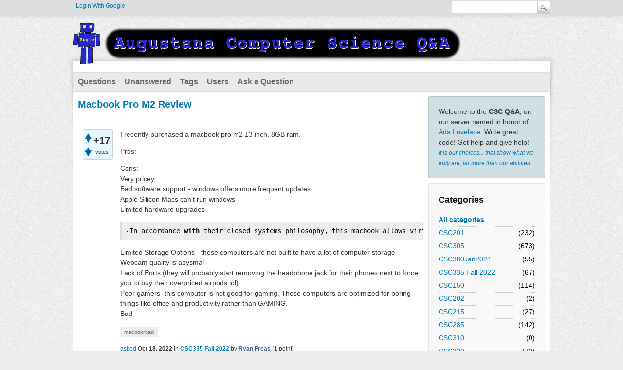

--- FILE ---
content_type: text/html; charset=utf-8
request_url: https://lovelace.augustana.edu/q2a/index.php/6404/macbook-pro-m2-review?show=6530
body_size: 7622
content:
<!DOCTYPE html>
<html lang="en" itemscope itemtype="http://schema.org/QAPage">
<!-- Powered by Question2Answer - http://www.question2answer.org/ -->
<head>
<meta charset="utf-8">
<title>Macbook Pro M2 Review - Augustana CSC Q&amp;A</title>
<meta name="description" content="I recently purchased a macbook pro m2 13 inch, 8GB ram. Pros: Cons: Very pricey Bad  ... things like office and productivity rather than GAMING. Bad">
<meta name="keywords" content="CSC335 Fall 2022,macbokrbad">
<link rel="stylesheet" href="../../qa-theme/Snow/qa-styles.css?1.8.0">
<style type="text/css"><!--
//--></style>
<link href="https://fonts.googleapis.com/css?family=Roboto" rel="stylesheet" type="text/css">
<style type="text/css"><!--
//--></style>
<style type="text/css"><!--
@import url('../../qa-plugin/q2a-open-login/css/zocial.css');
//--></style>
<link rel="canonical" href="https://lovelace.augustana.edu/q2a/index.php/6404/macbook-pro-m2-review">
<meta itemprop="name" content="Macbook Pro M2 Review">
<script>
var qa_root = '..\/..\/';
var qa_request = '6404\/macbook-pro-m2-review';
</script>
<script src="../../qa-content/jquery-3.2.1.min.js"></script>
<script src="../../qa-content/qa-global.js?1.8.0"></script>
<script type="text/javascript">
if (typeof qa_wysiwyg_editor_config == 'object')
	qa_wysiwyg_editor_config.skin='moono';
</script>
<link rel="stylesheet" type="text/css" href="../../qa-plugin/q2a-badges/badges-style.css">
<style>
</style>
<style>
.wmd-button > span { background-image: url('../../qa-plugin/q2a-markdown-editor-2.6.0/pagedown/wmd-buttons.png') }

/* Markdown editor styles */

.wmd-button-bar {
	width: 100%;
	padding: 5px 0;
}
.wmd-input {
	/* 604 */
	width: 598px;
	height: 250px;
	margin: 0 0 10px;
	padding: 2px;
	border: 1px solid #ccc;
}
.wmd-preview {
	/* 604 */
	width: 584px;
	margin: 10px 0;
	padding: 8px;
	border: 2px dashed #ccc;
}

.wmd-preview img, .entry-content img {
	max-width: 100%
}

.qa-q-view-content pre,
.qa-a-item-content pre,
.wmd-preview pre {
	overflow: auto;
	width: 100%;
	max-height: 400px;
	padding: 0;
	border-width: 1px 1px 1px 3px;
	border-style: solid;
	border-color: #ddd;
	background-color: #eee;
}
pre code {
	display: block;
	padding: 8px;
}

.wmd-button-row {
	position: relative;
	margin: 0;
	padding: 0;
	height: 20px;
}

.wmd-spacer {
	width: 1px;
	height: 20px;
	margin-left: 14px;
	position: absolute;
	background-color: Silver;
	display: inline-block;
	list-style: none;
}

.wmd-button {
	width: 20px;
	height: 20px;
	padding-left: 2px;
	padding-right: 3px;
	position: absolute;
	display: inline-block;
	list-style: none;
	cursor: pointer;
}

.wmd-button > span {
	/* note: background-image is set in plugin script */
	background-repeat: no-repeat;
	background-position: 0px 0px;
	width: 20px;
	height: 20px;
	display: inline-block;
}

.wmd-spacer1 {
	left: 50px;
}
.wmd-spacer2 {
	left: 175px;
}
.wmd-spacer3 {
	left: 300px;
}

.wmd-prompt-background {
	background-color: #000;
}
.wmd-prompt-dialog {
	border: 1px solid #999;
	background-color: #f5f5f5;
}
.wmd-prompt-dialog > div {
	font-size: 0.8em;
}
.wmd-prompt-dialog > form > input[type="text"] {
	border: 1px solid #999;
	color: black;
}
.wmd-prompt-dialog > form > input[type="button"] {
	border: 1px solid #888;
	font-size: 11px;
	font-weight: bold;
}

/* HighlightJS styles */

pre code,
pre .ruby .subst,
pre .tag .title,
pre .lisp .title,
pre .nginx .title {
	color: black;
}
pre .string,
pre .title,
pre .constant,
pre .parent,
pre .tag .value,
pre .rules .value,
pre .rules .value .number,
pre .preprocessor,
pre .ruby .symbol,
pre .ruby .symbol .string,
pre .ruby .symbol .keyword,
pre .ruby .symbol .keymethods,
pre .instancevar,
pre .aggregate,
pre .template_tag,
pre .django .variable,
pre .smalltalk .class,
pre .addition,
pre .flow,
pre .stream,
pre .bash .variable,
pre .apache .tag,
pre .apache .cbracket,
pre .tex .command,
pre .tex .special,
pre .erlang_repl .function_or_atom,
pre .markdown .header {
	color: #800;
}
pre .comment,
pre .annotation,
pre .template_comment,
pre .diff .header,
pre .chunk,
pre .markdown .blockquote {
	color: #888;
}
pre .number,
pre .date,
pre .regexp,
pre .literal,
pre .smalltalk .symbol,
pre .smalltalk .char,
pre .go .constant,
pre .change,
pre .markdown .bullet,
pre .markdown .link_url {
	color: #080;
}
pre .label,
pre .javadoc,
pre .ruby .string,
pre .decorator,
pre .filter .argument,
pre .localvars,
pre .array,
pre .attr_selector,
pre .important,
pre .pseudo,
pre .pi,
pre .doctype,
pre .deletion,
pre .envvar,
pre .shebang,
pre .apache .sqbracket,
pre .nginx .built_in,
pre .tex .formula,
pre .erlang_repl .reserved,
pre .input_number,
pre .markdown .link_label,
pre .vhdl .attribute {
	color: #88f;
}
pre .keyword,
pre .id,
pre .phpdoc,
pre .title,
pre .built_in,
pre .aggregate,
pre .css .tag,
pre .javadoctag,
pre .phpdoc,
pre .yardoctag,
pre .smalltalk .class,
pre .winutils,
pre .bash .variable,
pre .apache .tag,
pre .go .typename,
pre .tex .command,
pre .markdown .strong,
pre .request,
pre .status {
	font-weight: bold;
}
pre .markdown .emphasis {
	font-style: italic;
}
pre .nginx .built_in {
	font-weight: normal;
}
pre .coffeescript .javascript,
pre .xml .css,
pre .xml .javascript,
pre .xml .vbscript,
pre .tex .formula {
	opacity: 0.5;
}

</style>


<script src="../../qa-plugin/q2a-markdown-editor-2.6.0/pagedown/highlight.min.js"></script><script>
$(function() {
	$('.wmd-input').keypress(function() {
		window.clearTimeout(hljs.Timeout);
		hljs.Timeout = window.setTimeout(function() {
			hljs.initHighlighting.called = false;
			hljs.initHighlighting();
		}, 500);
	});
	window.setTimeout(function() {
		hljs.initHighlighting.called = false;
		hljs.initHighlighting();
	}, 500);
});
</script>
</head>
<body
class="qa-template-question qa-theme-snow qa-category-34 qa-body-js-off"
>
<script>
var b = document.getElementsByTagName('body')[0];
b.className = b.className.replace('qa-body-js-off', 'qa-body-js-on');
</script>
<div class="qam-login-bar"><div class="qam-login-group">
<div class="qa-nav-user">
<ul class="qa-nav-user-list">
<li class="qa-nav-user-item qa-nav-user-google">
<span class="qa-nav-user-nolink">  <a class="google-signin" href="../../index.php/login?login=google&amp;to=index.php/6404/macbook-pro-m2-review?show=6530">
  	  <span class="google-signin-icon"></span>
      <span class="google-signin-text">Login with Google</span>
  </a></span>
</li>
</ul>
<div class="qa-nav-user-clear">
</div>
</div>
<div class="qa-search">
<form method="get" action="../../index.php/search">
<input type="text" name="q" value="" class="qa-search-field">
<input type="submit" value="Search" class="qa-search-button">
</form>
</div>
</div></div>
<div class="qa-body-wrapper">
<div class="qa-header">
<div class="qa-logo">
<a href="../../" class="qa-logo-link" title="Augustana CSC Q&amp;A"><img src="../../augie_csc_q2a_header_dark.png" width="800" height="86" alt="Augustana CSC Q&amp;A"></a>
</div>
<div class="qa-header-clear">
</div>
</div> <!-- END qa-header -->
<div class="qa-main-shadow">
<div class="qa-main-wrapper">
<div class="qa-nav-main">
<ul class="qa-nav-main-list">
<li class="qa-nav-main-item qa-nav-main-questions">
<a href="../../index.php/questions" class="qa-nav-main-link">Questions</a>
</li>
<li class="qa-nav-main-item qa-nav-main-unanswered">
<a href="../../index.php/unanswered" class="qa-nav-main-link">Unanswered</a>
</li>
<li class="qa-nav-main-item qa-nav-main-tag">
<a href="../../index.php/tags" class="qa-nav-main-link">Tags</a>
</li>
<li class="qa-nav-main-item qa-nav-main-user">
<a href="../../index.php/users" class="qa-nav-main-link">Users</a>
</li>
<li class="qa-nav-main-item qa-nav-main-ask">
<a href="../../index.php/ask?cat=34" class="qa-nav-main-link">Ask a Question</a>
</li>
</ul>
<div class="qa-nav-main-clear">
</div>
</div>
<div class="qa-sidepanel">
<div class="qa-sidebar">
Welcome to the <b>CSC Q&amp;A</b>, on our server named in honor of <a href="https://en.wikipedia.org/wiki/Ada_Lovelace">Ada Lovelace</a>. Write great code!  Get help and give help! <br/><small><i><a href="https://en.wikiquote.org/wiki/Albus_Dumbledore">It is our choices... that show what we truly are, far more than our abilities.</a></i></small>
</div>
<div class="qa-widgets-side qa-widgets-side-high">
<div class="qa-widget-side qa-widget-side-high">
<h2>Categories</h2>
<ul class="qa-nav-cat-list qa-nav-cat-list-1">
<li class="qa-nav-cat-item qa-nav-cat-all">
<a href="../../" class="qa-nav-cat-link">All categories</a>
</li>
<li class="qa-nav-cat-item qa-nav-cat-csc201">
<a href="../../index.php/csc201" class="qa-nav-cat-link">CSC201</a>
<span class="qa-nav-cat-note">(232)</span>
</li>
<li class="qa-nav-cat-item qa-nav-cat-csc305">
<a href="../../index.php/csc305" class="qa-nav-cat-link">CSC305</a>
<span class="qa-nav-cat-note">(673)</span>
</li>
<li class="qa-nav-cat-item qa-nav-cat-csc380jan2024">
<a href="../../index.php/csc380jan2024" class="qa-nav-cat-link">CSC380Jan2024</a>
<span class="qa-nav-cat-note">(55)</span>
</li>
<li class="qa-nav-cat-item qa-nav-cat-csc335-fall-2022">
<a href="../../index.php/csc335-fall-2022" class="qa-nav-cat-link qa-nav-cat-selected">CSC335 Fall 2022</a>
<span class="qa-nav-cat-note">(67)</span>
</li>
<li class="qa-nav-cat-item qa-nav-cat-csc150">
<a href="../../index.php/csc150" class="qa-nav-cat-link" title="CSC 150 Artful Computing">CSC150</a>
<span class="qa-nav-cat-note">(114)</span>
</li>
<li class="qa-nav-cat-item qa-nav-cat-csc202">
<a href="../../index.php/csc202" class="qa-nav-cat-link">CSC202</a>
<span class="qa-nav-cat-note">(2)</span>
</li>
<li class="qa-nav-cat-item qa-nav-cat-csc215">
<a href="../../index.php/csc215" class="qa-nav-cat-link" title="Web Engineering">CSC215</a>
<span class="qa-nav-cat-note">(27)</span>
</li>
<li class="qa-nav-cat-item qa-nav-cat-csc285">
<a href="../../index.php/csc285" class="qa-nav-cat-link">CSC285</a>
<span class="qa-nav-cat-note">(142)</span>
</li>
<li class="qa-nav-cat-item qa-nav-cat-csc310">
<a href="../../index.php/csc310" class="qa-nav-cat-link" title="CSC 310: Database">CSC310</a>
<span class="qa-nav-cat-note">(0)</span>
</li>
<li class="qa-nav-cat-item qa-nav-cat-csc320">
<a href="../../index.php/csc320" class="qa-nav-cat-link" title="A.I.">CSC320</a>
<span class="qa-nav-cat-note">(72)</span>
</li>
<li class="qa-nav-cat-item qa-nav-cat-csc330">
<a href="../../index.php/csc330" class="qa-nav-cat-link">CSC330</a>
<span class="qa-nav-cat-note">(4)</span>
</li>
<li class="qa-nav-cat-item qa-nav-cat-csc335">
<a href="../../index.php/csc335" class="qa-nav-cat-link">CSC335</a>
<span class="qa-nav-cat-note">(106)</span>
</li>
<li class="qa-nav-cat-item qa-nav-cat-csc350">
<a href="../../index.php/csc350" class="qa-nav-cat-link" title="Programming Languages">CSC350</a>
<span class="qa-nav-cat-note">(19)</span>
</li>
<li class="qa-nav-cat-item qa-nav-cat-csc371">
<a href="../../index.php/csc371" class="qa-nav-cat-link">CSC371</a>
<span class="qa-nav-cat-note">(16)</span>
</li>
<li class="qa-nav-cat-item qa-nav-cat-csc490">
<a href="../../index.php/csc490" class="qa-nav-cat-link">CSC490</a>
<span class="qa-nav-cat-note">(185)</span>
</li>
<li class="qa-nav-cat-item qa-nav-cat-data360">
<a href="../../index.php/data360" class="qa-nav-cat-link">DATA360</a>
<span class="qa-nav-cat-note">(62)</span>
</li>
<li class="qa-nav-cat-item qa-nav-cat-other">
<a href="../../index.php/other" class="qa-nav-cat-link">Other</a>
<span class="qa-nav-cat-note">(5)</span>
</li>
<li class="qa-nav-cat-item qa-nav-cat-old_csc201">
<a href="../../index.php/old_csc201" class="qa-nav-cat-link">old_CSC201</a>
<span class="qa-nav-cat-note">(39)</span>
</li>
<li class="qa-nav-cat-item qa-nav-cat-csc211">
<a href="../../index.php/csc211" class="qa-nav-cat-link">old_CSC211</a>
<span class="qa-nav-cat-note">(268)</span>
</li>
<li class="qa-nav-cat-item qa-nav-cat-csc212">
<a href="../../index.php/csc212" class="qa-nav-cat-link">old_CSC212</a>
<span class="qa-nav-cat-note">(22)</span>
</li>
</ul>
<div class="qa-nav-cat-clear">
</div>
</div>
</div>
</div>
<div class="qa-main" itemscope itemtype="http://schema.org/Question">
<div class="qa-main-heading">
<h1>
<a href="../../index.php/6404/macbook-pro-m2-review">
<span itemprop="name">Macbook Pro M2 Review</span>
</a>
</h1>
</div>
<div class="qa-part-q-view">
<div class="qa-q-view" id="q6404">
<form method="post" action="../../index.php/6404/macbook-pro-m2-review?show=6530">
<div class="qa-q-view-stats">
<div class="qa-voting qa-voting-net" id="voting_6404">
<div class="qa-vote-buttons qa-vote-buttons-net">
<input title="Click to vote up" name="vote_6404_1_q6404" onclick="return qa_vote_click(this);" type="submit" value="+" class="qa-vote-first-button qa-vote-up-button"> 
<input title="Click to vote down" name="vote_6404_-1_q6404" onclick="return qa_vote_click(this);" type="submit" value="&ndash;" class="qa-vote-second-button qa-vote-down-button"> 
</div>
<div class="qa-vote-count qa-vote-count-net">
<span class="qa-netvote-count">
<span class="qa-netvote-count-data">+17</span><span class="qa-netvote-count-pad"> votes <meta itemprop="upvoteCount" content="17"></span>
</span>
</div>
<div class="qa-vote-clear">
</div>
</div>
</div>
<input name="code" type="hidden" value="0-1768874932-1b29e23235fd042c12fee31b8dd24bb076cf121d">
</form>
<div class="qa-q-view-main">
<form method="post" action="../../index.php/6404/macbook-pro-m2-review?show=6530">
<div class="qa-q-view-content qa-post-content">
<a name="6404"></a><div itemprop="text"><p>I recently purchased a macbook pro m2 13 inch, 8GB ram.</p>
<p>Pros:</p>
<p>Cons:<br>
Very pricey<br>
Bad software support - windows offers more frequent updates<br>
Apple Silicon Macs can't run windows<br>
Limited hardware upgrades</p>
<pre><code>-In accordance with their closed systems philosophy, this macbook allows virtually no user upgrades or personalization. The processor and memory are integrated on a single circuit board. They try everything in their power to stop you from getting inside the macboook.
</code></pre>
<p>Limited Storage Options - these computers are not built to have a lot of computer storage<br>
Webcam quality is abysmal<br>
Lack of Ports (they will probably start removing the headphone jack for their phones next to force you to buy their overpriced airpods lol)<br>
Poor gamers- this computer is not good for gaming. These computers are optimized for boring things like office and productivity rather than GAMING.<br>
Bad </p>
</div>
</div>
<div class="qa-q-view-tags">
<ul class="qa-q-view-tag-list">
<li class="qa-q-view-tag-item"><a href="../../index.php/tag/macbokrbad" rel="tag" class="qa-tag-link">macbokrbad</a></li>
</ul>
</div>
<span class="qa-q-view-avatar-meta">
<span class="qa-q-view-meta">
<a href="../../index.php/6404/macbook-pro-m2-review" class="qa-q-view-what">asked</a>
<span class="qa-q-view-when">
<span class="qa-q-view-when-data"><time itemprop="dateCreated" datetime="2022-10-18T18:33:50+0000" title="2022-10-18T18:33:50+0000">Oct 18, 2022</time></span>
</span>
<span class="qa-q-view-where">
<span class="qa-q-view-where-pad">in </span><span class="qa-q-view-where-data"><a href="../../index.php/csc335-fall-2022" class="qa-category-link">CSC335 Fall 2022</a></span>
</span>
<span class="qa-q-view-who">
<span class="qa-q-view-who-pad">by </span>
<span class="qa-q-view-who-data"><span itemprop="author" itemscope itemtype="http://schema.org/Person"><a href="../../index.php/user/Ryan+Freas" class="qa-user-link" itemprop="url"><span itemprop="name">Ryan Freas</span></a></span></span>
<span class="qa-q-view-who-points">
<span class="qa-q-view-who-points-pad">(</span><span class="qa-q-view-who-points-data">1</span><span class="qa-q-view-who-points-pad"> point)</span>
</span>
</span>
</span>
</span>
<div class="qa-q-view-buttons">
<input name="q_doanswer" id="q_doanswer" onclick="return qa_toggle_element('anew')" value="answer" title="Answer this question" type="submit" class="qa-form-light-button qa-form-light-button-answer">
<input name="q_docomment" onclick="return qa_toggle_element('c6404')" value="comment" title="Add a comment on this question" type="submit" class="qa-form-light-button qa-form-light-button-comment">
</div>
<input name="code" type="hidden" value="0-1768874932-2356d548bd7503a81b72c982293f6b19a56a5a70">
<input name="qa_click" type="hidden" value="">
</form>
<div class="qa-q-view-c-list" style="display:none;" id="c6404_list">
</div> <!-- END qa-c-list -->
<div class="qa-c-form" id="c6404" style="display:none;">
<h2>Please <a href="../../index.php/login?to=index.php%2F6404%2Fmacbook-pro-m2-review">log in</a> or <a href="../../index.php/register?to=index.php%2F6404%2Fmacbook-pro-m2-review">register</a> to add a comment.</h2>
</div> <!-- END qa-c-form -->
</div> <!-- END qa-q-view-main -->
<div class="qa-q-view-clear">
</div>
</div> <!-- END qa-q-view -->
</div>
<div class="qa-part-a-form">
<div class="qa-a-form" id="anew" style="display:none;">
<h2>Please <a href="../../index.php/login?to=index.php%2F6404%2Fmacbook-pro-m2-review">log in</a> or <a href="../../index.php/register?to=index.php%2F6404%2Fmacbook-pro-m2-review">register</a> to answer this question.</h2>
</div> <!-- END qa-a-form -->
</div>
<div class="qa-part-a-list">
<h2 id="a_list_title"><span itemprop="answerCount">6</span> Answers</h2>
<div class="qa-a-list" id="a_list">
<div class="qa-a-list-item " id="a6419" itemprop="suggestedAnswer" itemscope itemtype="http://schema.org/Answer">
<form method="post" action="../../index.php/6404/macbook-pro-m2-review?show=6530">
<div class="qa-voting qa-voting-net" id="voting_6419">
<div class="qa-vote-buttons qa-vote-buttons-net">
<input title="Click to vote up" name="vote_6419_1_a6419" onclick="return qa_vote_click(this);" type="submit" value="+" class="qa-vote-first-button qa-vote-up-button"> 
<input title="Click to vote down" name="vote_6419_-1_a6419" onclick="return qa_vote_click(this);" type="submit" value="&ndash;" class="qa-vote-second-button qa-vote-down-button"> 
</div>
<div class="qa-vote-count qa-vote-count-net">
<span class="qa-netvote-count">
<span class="qa-netvote-count-data">+4</span><span class="qa-netvote-count-pad"> votes <meta itemprop="upvoteCount" content="4"></span>
</span>
</div>
<div class="qa-vote-clear">
</div>
</div>
<input name="code" type="hidden" value="0-1768874932-1b29e23235fd042c12fee31b8dd24bb076cf121d">
</form>
<div class="qa-a-item-main">
<form method="post" action="../../index.php/6404/macbook-pro-m2-review?show=6530">
<div class="qa-a-selection">
</div>
<div class="qa-a-item-content qa-post-content">
<a name="6419"></a><div itemprop="text"><p><a rel="nofollow" href="https://youtube.com/watch?v=HeMIZC2rkMo&amp;feature=share&amp;si=EMSIkaIECMiOmarE6JChQQ">https://youtube.com/watch?v=HeMIZC2rkMo&amp;feature=share&amp;si=EMSIkaIECMiOmarE6JChQQ</a></p>
<p>As Marques Brownlee said it is more than a refresh.</p>
</div>
</div>
<span class="qa-a-item-avatar-meta">
<span class="qa-a-item-avatar">
<a href="../../index.php/user/Max+Sellers" class="qa-avatar-link"><img src="../../?qa=image&amp;qa_blobid=16784786130031463852&amp;qa_size=40" width="40" height="40" class="qa-avatar-image" alt=""></a>
</span>
<span class="qa-a-item-meta">
<a href="../../index.php/6404/macbook-pro-m2-review?show=6419#a6419" class="qa-a-item-what">answered</a>
<span class="qa-a-item-when">
<span class="qa-a-item-when-data"><time itemprop="dateCreated" datetime="2022-10-18T18:39:03+0000" title="2022-10-18T18:39:03+0000">Oct 18, 2022</time></span>
</span>
<span class="qa-a-item-who">
<span class="qa-a-item-who-pad">by </span>
<span class="qa-a-item-who-data"><span itemprop="author" itemscope itemtype="http://schema.org/Person"><a href="../../index.php/user/Max+Sellers" class="qa-user-link" itemprop="url"><span itemprop="name">Max Sellers</span></a></span></span>
<span class="qa-a-item-who-points">
<span class="qa-a-item-who-points-pad">(</span><span class="qa-a-item-who-points-data">1</span><span class="qa-a-item-who-points-pad"> point)</span>
</span>
</span>
</span>
</span>
<div class="qa-a-item-buttons">
<input name="a6419_dofollow" value="ask related question" title="Ask a new question relating to this answer" type="submit" class="qa-form-light-button qa-form-light-button-follow">
<input name="a6419_docomment" onclick="return qa_toggle_element('c6419')" value="comment" title="Add a comment on this answer" type="submit" class="qa-form-light-button qa-form-light-button-comment">
</div>
<input name="code" type="hidden" value="0-1768874932-ebbe60b46870b54244a3666493c8c33f459d2b4f">
<input name="qa_click" type="hidden" value="">
</form>
<div class="qa-a-item-c-list" style="display:none;" id="c6419_list">
</div> <!-- END qa-c-list -->
<div class="qa-c-form" id="c6419" style="display:none;">
<h2>Please <a href="../../index.php/login?to=index.php%2F6404%2Fmacbook-pro-m2-review">log in</a> or <a href="../../index.php/register?to=index.php%2F6404%2Fmacbook-pro-m2-review">register</a> to add a comment.</h2>
</div> <!-- END qa-c-form -->
</div> <!-- END qa-a-item-main -->
<div class="qa-a-item-clear">
</div>
</div> <!-- END qa-a-list-item -->
<div class="qa-a-list-item " id="a6471" itemprop="suggestedAnswer" itemscope itemtype="http://schema.org/Answer">
<form method="post" action="../../index.php/6404/macbook-pro-m2-review?show=6530">
<div class="qa-voting qa-voting-net" id="voting_6471">
<div class="qa-vote-buttons qa-vote-buttons-net">
<input title="Click to vote up" name="vote_6471_1_a6471" onclick="return qa_vote_click(this);" type="submit" value="+" class="qa-vote-first-button qa-vote-up-button"> 
<input title="Click to vote down" name="vote_6471_-1_a6471" onclick="return qa_vote_click(this);" type="submit" value="&ndash;" class="qa-vote-second-button qa-vote-down-button"> 
</div>
<div class="qa-vote-count qa-vote-count-net">
<span class="qa-netvote-count">
<span class="qa-netvote-count-data">+4</span><span class="qa-netvote-count-pad"> votes <meta itemprop="upvoteCount" content="4"></span>
</span>
</div>
<div class="qa-vote-clear">
</div>
</div>
<input name="code" type="hidden" value="0-1768874932-1b29e23235fd042c12fee31b8dd24bb076cf121d">
</form>
<div class="qa-a-item-main">
<form method="post" action="../../index.php/6404/macbook-pro-m2-review?show=6530">
<div class="qa-a-selection">
</div>
<div class="qa-a-item-content qa-post-content">
<a name="6471"></a><div itemprop="text"><p>Macbooks are pain.</p>
</div>
</div>
<span class="qa-a-item-avatar-meta">
<span class="qa-a-item-avatar">
<a href="../../index.php/user/Rim+Nassiri" class="qa-avatar-link"><img src="../../?qa=image&amp;qa_blobid=1095165406282483239&amp;qa_size=40" width="40" height="40" class="qa-avatar-image" alt=""></a>
</span>
<span class="qa-a-item-meta">
<a href="../../index.php/6404/macbook-pro-m2-review?show=6471#a6471" class="qa-a-item-what">answered</a>
<span class="qa-a-item-when">
<span class="qa-a-item-when-data"><time itemprop="dateCreated" datetime="2022-10-18T22:43:45+0000" title="2022-10-18T22:43:45+0000">Oct 18, 2022</time></span>
</span>
<span class="qa-a-item-who">
<span class="qa-a-item-who-pad">by </span>
<span class="qa-a-item-who-data"><span itemprop="author" itemscope itemtype="http://schema.org/Person"><a href="../../index.php/user/Rim+Nassiri" class="qa-user-link" itemprop="url"><span itemprop="name">Rim Nassiri</span></a></span></span>
<span class="qa-a-item-who-points">
<span class="qa-a-item-who-points-pad">(</span><span class="qa-a-item-who-points-data">1</span><span class="qa-a-item-who-points-pad"> point)</span>
</span>
</span>
</span>
</span>
<div class="qa-a-item-buttons">
<input name="a6471_dofollow" value="ask related question" title="Ask a new question relating to this answer" type="submit" class="qa-form-light-button qa-form-light-button-follow">
<input name="a6471_docomment" onclick="return qa_toggle_element('c6471')" value="comment" title="Add a comment on this answer" type="submit" class="qa-form-light-button qa-form-light-button-comment">
</div>
<input name="code" type="hidden" value="0-1768874932-517fb02f7de33528758189b31fff861dccb76aa3">
<input name="qa_click" type="hidden" value="">
</form>
<div class="qa-a-item-c-list" id="c6471_list">
<div class="qa-c-list-item " id="c6473" itemscope itemtype="http://schema.org/Comment">
<form method="post" action="../../index.php/6404/macbook-pro-m2-review?show=6530">
<div class="qa-voting qa-voting-net" id="voting_6473">
<div class="qa-vote-buttons qa-vote-buttons-net">
<input title="Click to vote up" name="vote_6473_1_c6473" onclick="return qa_vote_click(this);" type="submit" value="+" class="qa-vote-first-button qa-vote-up-button"> 
<input title="Click to vote down" name="vote_6473_-1_c6473" onclick="return qa_vote_click(this);" type="submit" value="&ndash;" class="qa-vote-second-button qa-vote-down-button"> 
</div>
<div class="qa-vote-count qa-vote-count-net">
<span class="qa-netvote-count">
<span class="qa-netvote-count-data">+2</span><span class="qa-netvote-count-pad"> <meta itemprop="upvoteCount" content="2"></span>
</span>
</div>
<div class="qa-vote-clear">
</div>
</div>
<input name="code" type="hidden" value="0-1768874932-1b29e23235fd042c12fee31b8dd24bb076cf121d">
</form>
<form method="post" action="../../index.php/6404/macbook-pro-m2-review?show=6530">
<div class="qa-c-item-content qa-post-content">
<a name="6473"></a><div itemprop="text"><p>You can't even use NClass to make UML diagrams if you have a MacBook smh</p>
</div>
</div>
<div class="qa-c-item-footer">
<span class="qa-c-item-avatar-meta">
<span class="qa-c-item-avatar">
<a href="../../index.php/user/Rim+Nassiri" class="qa-avatar-link"><img src="../../?qa=image&amp;qa_blobid=1095165406282483239&amp;qa_size=20" width="20" height="20" class="qa-avatar-image" alt=""></a>
</span>
<span class="qa-c-item-meta">
<a href="../../index.php/6404/macbook-pro-m2-review?show=6473#c6473" class="qa-c-item-what">commented</a>
<span class="qa-c-item-when">
<span class="qa-c-item-when-data"><time itemprop="dateCreated" datetime="2022-10-18T22:49:00+0000" title="2022-10-18T22:49:00+0000">Oct 18, 2022</time></span>
</span>
<span class="qa-c-item-who">
<span class="qa-c-item-who-pad">by </span>
<span class="qa-c-item-who-data"><span itemprop="author" itemscope itemtype="http://schema.org/Person"><a href="../../index.php/user/Rim+Nassiri" class="qa-user-link" itemprop="url"><span itemprop="name">Rim Nassiri</span></a></span></span>
<span class="qa-c-item-who-points">
<span class="qa-c-item-who-points-pad">(</span><span class="qa-c-item-who-points-data">1</span><span class="qa-c-item-who-points-pad"> point)</span>
</span>
</span>
</span>
</span>
<div class="qa-c-item-buttons">
<input name="a6471_docomment" onclick="return qa_toggle_element('c6471')" value="reply" title="Reply to this comment" type="submit" class="qa-form-light-button qa-form-light-button-comment">
</div>
</div>
<input name="code" type="hidden" value="0-1768874932-517fb02f7de33528758189b31fff861dccb76aa3">
<input name="qa_click" type="hidden" value="">
</form>
<div class="qa-c-item-clear">
</div>
</div> <!-- END qa-c-item -->
<div class="qa-c-list-item " id="c6531" itemscope itemtype="http://schema.org/Comment">
<form method="post" action="../../index.php/6404/macbook-pro-m2-review?show=6530">
<div class="qa-voting qa-voting-net" id="voting_6531">
<div class="qa-vote-buttons qa-vote-buttons-net">
<input title="Click to vote up" name="vote_6531_1_c6531" onclick="return qa_vote_click(this);" type="submit" value="+" class="qa-vote-first-button qa-vote-up-button"> 
<input title="Click to vote down" name="vote_6531_-1_c6531" onclick="return qa_vote_click(this);" type="submit" value="&ndash;" class="qa-vote-second-button qa-vote-down-button"> 
</div>
<div class="qa-vote-count qa-vote-count-net">
<span class="qa-netvote-count">
<span class="qa-netvote-count-data">+2</span><span class="qa-netvote-count-pad"> <meta itemprop="upvoteCount" content="2"></span>
</span>
</div>
<div class="qa-vote-clear">
</div>
</div>
<input name="code" type="hidden" value="0-1768874932-1b29e23235fd042c12fee31b8dd24bb076cf121d">
</form>
<form method="post" action="../../index.php/6404/macbook-pro-m2-review?show=6530">
<div class="qa-c-item-content qa-post-content">
<a name="6531"></a><div itemprop="text"><p>I spent hours trying to install NClas with Mono and I ended up using alternative UML software lol haha. It was painful</p>
</div>
</div>
<div class="qa-c-item-footer">
<span class="qa-c-item-avatar-meta">
<span class="qa-c-item-avatar">
<a href="../../index.php/user/Stephanie+Nhi+Le" class="qa-avatar-link"><img src="../../?qa=image&amp;qa_blobid=16537714285085955344&amp;qa_size=20" width="20" height="20" class="qa-avatar-image" alt=""></a>
</span>
<span class="qa-c-item-meta">
<a href="../../index.php/6404/macbook-pro-m2-review?show=6531#c6531" class="qa-c-item-what">commented</a>
<span class="qa-c-item-when">
<span class="qa-c-item-when-data"><time itemprop="dateCreated" datetime="2022-10-20T02:52:02+0000" title="2022-10-20T02:52:02+0000">Oct 20, 2022</time></span>
</span>
<span class="qa-c-item-who">
<span class="qa-c-item-who-pad">by </span>
<span class="qa-c-item-who-data"><span itemprop="author" itemscope itemtype="http://schema.org/Person"><a href="../../index.php/user/Stephanie+Nhi+Le" class="qa-user-link" itemprop="url"><span itemprop="name">Stephanie Nhi Le</span></a></span></span>
<span class="qa-c-item-who-points">
<span class="qa-c-item-who-points-pad">(</span><span class="qa-c-item-who-points-data">1</span><span class="qa-c-item-who-points-pad"> point)</span>
</span>
</span>
</span>
</span>
<div class="qa-c-item-buttons">
<input name="a6471_docomment" onclick="return qa_toggle_element('c6471')" value="reply" title="Reply to this comment" type="submit" class="qa-form-light-button qa-form-light-button-comment">
</div>
</div>
<input name="code" type="hidden" value="0-1768874932-517fb02f7de33528758189b31fff861dccb76aa3">
<input name="qa_click" type="hidden" value="">
</form>
<div class="qa-c-item-clear">
</div>
</div> <!-- END qa-c-item -->
<div class="qa-c-list-item " id="c6532" itemscope itemtype="http://schema.org/Comment">
<form method="post" action="../../index.php/6404/macbook-pro-m2-review?show=6530">
<div class="qa-voting qa-voting-net" id="voting_6532">
<div class="qa-vote-buttons qa-vote-buttons-net">
<input title="Click to vote up" name="vote_6532_1_c6532" onclick="return qa_vote_click(this);" type="submit" value="+" class="qa-vote-first-button qa-vote-up-button"> 
<input title="Click to vote down" name="vote_6532_-1_c6532" onclick="return qa_vote_click(this);" type="submit" value="&ndash;" class="qa-vote-second-button qa-vote-down-button"> 
</div>
<div class="qa-vote-count qa-vote-count-net">
<span class="qa-netvote-count">
<span class="qa-netvote-count-data">+2</span><span class="qa-netvote-count-pad"> <meta itemprop="upvoteCount" content="2"></span>
</span>
</div>
<div class="qa-vote-clear">
</div>
</div>
<input name="code" type="hidden" value="0-1768874932-1b29e23235fd042c12fee31b8dd24bb076cf121d">
</form>
<form method="post" action="../../index.php/6404/macbook-pro-m2-review?show=6530">
<div class="qa-c-item-content qa-post-content">
<a name="6532"></a><div itemprop="text"><p>Use StarUML instead, qualified recommendation from @Paul </p>
</div>
</div>
<div class="qa-c-item-footer">
<span class="qa-c-item-avatar-meta">
<span class="qa-c-item-avatar">
<a href="../../index.php/user/Stephanie+Nhi+Le" class="qa-avatar-link"><img src="../../?qa=image&amp;qa_blobid=16537714285085955344&amp;qa_size=20" width="20" height="20" class="qa-avatar-image" alt=""></a>
</span>
<span class="qa-c-item-meta">
<a href="../../index.php/6404/macbook-pro-m2-review?show=6532#c6532" class="qa-c-item-what">commented</a>
<span class="qa-c-item-when">
<span class="qa-c-item-when-data"><time itemprop="dateCreated" datetime="2022-10-20T02:52:56+0000" title="2022-10-20T02:52:56+0000">Oct 20, 2022</time></span>
</span>
<span class="qa-c-item-who">
<span class="qa-c-item-who-pad">by </span>
<span class="qa-c-item-who-data"><span itemprop="author" itemscope itemtype="http://schema.org/Person"><a href="../../index.php/user/Stephanie+Nhi+Le" class="qa-user-link" itemprop="url"><span itemprop="name">Stephanie Nhi Le</span></a></span></span>
<span class="qa-c-item-who-points">
<span class="qa-c-item-who-points-pad">(</span><span class="qa-c-item-who-points-data">1</span><span class="qa-c-item-who-points-pad"> point)</span>
</span>
</span>
</span>
</span>
<div class="qa-c-item-buttons">
<input name="a6471_docomment" onclick="return qa_toggle_element('c6471')" value="reply" title="Reply to this comment" type="submit" class="qa-form-light-button qa-form-light-button-comment">
</div>
</div>
<input name="code" type="hidden" value="0-1768874932-517fb02f7de33528758189b31fff861dccb76aa3">
<input name="qa_click" type="hidden" value="">
</form>
<div class="qa-c-item-clear">
</div>
</div> <!-- END qa-c-item -->
</div> <!-- END qa-c-list -->
<div class="qa-c-form" id="c6471" style="display:none;">
<h2>Please <a href="../../index.php/login?to=index.php%2F6404%2Fmacbook-pro-m2-review">log in</a> or <a href="../../index.php/register?to=index.php%2F6404%2Fmacbook-pro-m2-review">register</a> to add a comment.</h2>
</div> <!-- END qa-c-form -->
</div> <!-- END qa-a-item-main -->
<div class="qa-a-item-clear">
</div>
</div> <!-- END qa-a-list-item -->
<div class="qa-a-list-item " id="a6529" itemprop="suggestedAnswer" itemscope itemtype="http://schema.org/Answer">
<form method="post" action="../../index.php/6404/macbook-pro-m2-review?show=6530">
<div class="qa-voting qa-voting-net" id="voting_6529">
<div class="qa-vote-buttons qa-vote-buttons-net">
<input title="Click to vote up" name="vote_6529_1_a6529" onclick="return qa_vote_click(this);" type="submit" value="+" class="qa-vote-first-button qa-vote-up-button"> 
<input title="Click to vote down" name="vote_6529_-1_a6529" onclick="return qa_vote_click(this);" type="submit" value="&ndash;" class="qa-vote-second-button qa-vote-down-button"> 
</div>
<div class="qa-vote-count qa-vote-count-net">
<span class="qa-netvote-count">
<span class="qa-netvote-count-data">+4</span><span class="qa-netvote-count-pad"> votes <meta itemprop="upvoteCount" content="4"></span>
</span>
</div>
<div class="qa-vote-clear">
</div>
</div>
<input name="code" type="hidden" value="0-1768874932-1b29e23235fd042c12fee31b8dd24bb076cf121d">
</form>
<div class="qa-a-item-main">
<form method="post" action="../../index.php/6404/macbook-pro-m2-review?show=6530">
<div class="qa-a-selection">
</div>
<div class="qa-a-item-content qa-post-content">
<a name="6529"></a><div itemprop="text"><p>Pros: You will hardly get overheating issues and you will never hear the fans spin. Sorry intel users</p>
</div>
</div>
<span class="qa-a-item-avatar-meta">
<span class="qa-a-item-avatar">
<a href="../../index.php/user/Paul+Addai" class="qa-avatar-link"><img src="../../?qa=image&amp;qa_blobid=1496264398894620253&amp;qa_size=40" width="40" height="40" class="qa-avatar-image" alt=""></a>
</span>
<span class="qa-a-item-meta">
<a href="../../index.php/6404/macbook-pro-m2-review?show=6529#a6529" class="qa-a-item-what">answered</a>
<span class="qa-a-item-when">
<span class="qa-a-item-when-data"><time itemprop="dateCreated" datetime="2022-10-20T02:40:42+0000" title="2022-10-20T02:40:42+0000">Oct 20, 2022</time></span>
</span>
<span class="qa-a-item-who">
<span class="qa-a-item-who-pad">by </span>
<span class="qa-a-item-who-data"><span itemprop="author" itemscope itemtype="http://schema.org/Person"><a href="../../index.php/user/Paul+Addai" class="qa-user-link" itemprop="url"><span itemprop="name">Paul Addai</span></a></span></span>
<span class="qa-a-item-who-points">
<span class="qa-a-item-who-points-pad">(</span><span class="qa-a-item-who-points-data">1</span><span class="qa-a-item-who-points-pad"> point)</span>
</span>
</span>
</span>
</span>
<div class="qa-a-item-buttons">
<input name="a6529_dofollow" value="ask related question" title="Ask a new question relating to this answer" type="submit" class="qa-form-light-button qa-form-light-button-follow">
<input name="a6529_docomment" onclick="return qa_toggle_element('c6529')" value="comment" title="Add a comment on this answer" type="submit" class="qa-form-light-button qa-form-light-button-comment">
</div>
<input name="code" type="hidden" value="0-1768874932-0dcc60b5dc1f1dfb05a4bb54c61d08d5613bf14b">
<input name="qa_click" type="hidden" value="">
</form>
<div class="qa-a-item-c-list" id="c6529_list">
<div class="qa-c-list-item " id="c6530" itemscope itemtype="http://schema.org/Comment">
<form method="post" action="../../index.php/6404/macbook-pro-m2-review?show=6530">
<div class="qa-voting qa-voting-net" id="voting_6530">
<div class="qa-vote-buttons qa-vote-buttons-net">
<input title="Click to vote up" name="vote_6530_1_c6530" onclick="return qa_vote_click(this);" type="submit" value="+" class="qa-vote-first-button qa-vote-up-button"> 
<input title="Click to vote down" name="vote_6530_-1_c6530" onclick="return qa_vote_click(this);" type="submit" value="&ndash;" class="qa-vote-second-button qa-vote-down-button"> 
</div>
<div class="qa-vote-count qa-vote-count-net">
<span class="qa-netvote-count">
<span class="qa-netvote-count-data">+2</span><span class="qa-netvote-count-pad"> <meta itemprop="upvoteCount" content="2"></span>
</span>
</div>
<div class="qa-vote-clear">
</div>
</div>
<input name="code" type="hidden" value="0-1768874932-1b29e23235fd042c12fee31b8dd24bb076cf121d">
</form>
<form method="post" action="../../index.php/6404/macbook-pro-m2-review?show=6530">
<div class="qa-c-item-content qa-post-content">
<a name="6530"></a><div itemprop="text"><p>I think I did lol. <br>
So I run some 3D programs in my Mac, and maybe my files are so heavy that I literally for the first time of my life hear the heating sound from mac fan spin hahaha.</p>
</div>
</div>
<div class="qa-c-item-footer">
<span class="qa-c-item-avatar-meta">
<span class="qa-c-item-avatar">
<a href="../../index.php/user/Stephanie+Nhi+Le" class="qa-avatar-link"><img src="../../?qa=image&amp;qa_blobid=16537714285085955344&amp;qa_size=20" width="20" height="20" class="qa-avatar-image" alt=""></a>
</span>
<span class="qa-c-item-meta">
<a href="../../index.php/6404/macbook-pro-m2-review?show=6530#c6530" class="qa-c-item-what">commented</a>
<span class="qa-c-item-when">
<span class="qa-c-item-when-data"><time itemprop="dateCreated" datetime="2022-10-20T02:50:56+0000" title="2022-10-20T02:50:56+0000">Oct 20, 2022</time></span>
</span>
<span class="qa-c-item-who">
<span class="qa-c-item-who-pad">by </span>
<span class="qa-c-item-who-data"><span itemprop="author" itemscope itemtype="http://schema.org/Person"><a href="../../index.php/user/Stephanie+Nhi+Le" class="qa-user-link" itemprop="url"><span itemprop="name">Stephanie Nhi Le</span></a></span></span>
<span class="qa-c-item-who-points">
<span class="qa-c-item-who-points-pad">(</span><span class="qa-c-item-who-points-data">1</span><span class="qa-c-item-who-points-pad"> point)</span>
</span>
</span>
</span>
</span>
<div class="qa-c-item-buttons">
<input name="a6529_docomment" onclick="return qa_toggle_element('c6529')" value="reply" title="Reply to this comment" type="submit" class="qa-form-light-button qa-form-light-button-comment">
</div>
</div>
<input name="code" type="hidden" value="0-1768874932-0dcc60b5dc1f1dfb05a4bb54c61d08d5613bf14b">
<input name="qa_click" type="hidden" value="">
</form>
<div class="qa-c-item-clear">
</div>
</div> <!-- END qa-c-item -->
</div> <!-- END qa-c-list -->
<div class="qa-c-form" id="c6529" style="display:none;">
<h2>Please <a href="../../index.php/login?to=index.php%2F6404%2Fmacbook-pro-m2-review">log in</a> or <a href="../../index.php/register?to=index.php%2F6404%2Fmacbook-pro-m2-review">register</a> to add a comment.</h2>
</div> <!-- END qa-c-form -->
</div> <!-- END qa-a-item-main -->
<div class="qa-a-item-clear">
</div>
</div> <!-- END qa-a-list-item -->
<div class="qa-a-list-item " id="a6547" itemprop="suggestedAnswer" itemscope itemtype="http://schema.org/Answer">
<form method="post" action="../../index.php/6404/macbook-pro-m2-review?show=6530">
<div class="qa-voting qa-voting-net" id="voting_6547">
<div class="qa-vote-buttons qa-vote-buttons-net">
<input title="Click to vote up" name="vote_6547_1_a6547" onclick="return qa_vote_click(this);" type="submit" value="+" class="qa-vote-first-button qa-vote-up-button"> 
<input title="Click to vote down" name="vote_6547_-1_a6547" onclick="return qa_vote_click(this);" type="submit" value="&ndash;" class="qa-vote-second-button qa-vote-down-button"> 
</div>
<div class="qa-vote-count qa-vote-count-net">
<span class="qa-netvote-count">
<span class="qa-netvote-count-data">+3</span><span class="qa-netvote-count-pad"> votes <meta itemprop="upvoteCount" content="3"></span>
</span>
</div>
<div class="qa-vote-clear">
</div>
</div>
<input name="code" type="hidden" value="0-1768874932-1b29e23235fd042c12fee31b8dd24bb076cf121d">
</form>
<div class="qa-a-item-main">
<form method="post" action="../../index.php/6404/macbook-pro-m2-review?show=6530">
<div class="qa-a-selection">
</div>
<div class="qa-a-item-content qa-post-content">
<a name="6547"></a><div itemprop="text"><p>Another cons is very smooth experience with photo app, web dev</p>
</div>
</div>
<span class="qa-a-item-avatar-meta">
<span class="qa-a-item-avatar">
<a href="../../index.php/user/Loc+Le" class="qa-avatar-link"><img src="../../?qa=image&amp;qa_blobid=2155398873081221043&amp;qa_size=40" width="40" height="40" class="qa-avatar-image" alt=""></a>
</span>
<span class="qa-a-item-meta">
<a href="../../index.php/6404/macbook-pro-m2-review?show=6547#a6547" class="qa-a-item-what">answered</a>
<span class="qa-a-item-when">
<span class="qa-a-item-when-data"><time itemprop="dateCreated" datetime="2022-10-20T19:01:24+0000" title="2022-10-20T19:01:24+0000">Oct 20, 2022</time></span>
</span>
<span class="qa-a-item-who">
<span class="qa-a-item-who-pad">by </span>
<span class="qa-a-item-who-data"><span itemprop="author" itemscope itemtype="http://schema.org/Person"><a href="../../index.php/user/Loc+Le" class="qa-user-link" itemprop="url"><span itemprop="name">Loc Le</span></a></span></span>
<span class="qa-a-item-who-points">
<span class="qa-a-item-who-points-pad">(</span><span class="qa-a-item-who-points-data">1</span><span class="qa-a-item-who-points-pad"> point)</span>
</span>
</span>
</span>
</span>
<div class="qa-a-item-buttons">
<input name="a6547_dofollow" value="ask related question" title="Ask a new question relating to this answer" type="submit" class="qa-form-light-button qa-form-light-button-follow">
<input name="a6547_docomment" onclick="return qa_toggle_element('c6547')" value="comment" title="Add a comment on this answer" type="submit" class="qa-form-light-button qa-form-light-button-comment">
</div>
<input name="code" type="hidden" value="0-1768874932-e2ce36464f1e3ec891f322e1ae93fd41af336c62">
<input name="qa_click" type="hidden" value="">
</form>
<div class="qa-a-item-c-list" style="display:none;" id="c6547_list">
</div> <!-- END qa-c-list -->
<div class="qa-c-form" id="c6547" style="display:none;">
<h2>Please <a href="../../index.php/login?to=index.php%2F6404%2Fmacbook-pro-m2-review">log in</a> or <a href="../../index.php/register?to=index.php%2F6404%2Fmacbook-pro-m2-review">register</a> to add a comment.</h2>
</div> <!-- END qa-c-form -->
</div> <!-- END qa-a-item-main -->
<div class="qa-a-item-clear">
</div>
</div> <!-- END qa-a-list-item -->
<div class="qa-a-list-item " id="a6571" itemprop="suggestedAnswer" itemscope itemtype="http://schema.org/Answer">
<form method="post" action="../../index.php/6404/macbook-pro-m2-review?show=6530">
<div class="qa-voting qa-voting-net" id="voting_6571">
<div class="qa-vote-buttons qa-vote-buttons-net">
<input title="Click to vote up" name="vote_6571_1_a6571" onclick="return qa_vote_click(this);" type="submit" value="+" class="qa-vote-first-button qa-vote-up-button"> 
<input title="Click to vote down" name="vote_6571_-1_a6571" onclick="return qa_vote_click(this);" type="submit" value="&ndash;" class="qa-vote-second-button qa-vote-down-button"> 
</div>
<div class="qa-vote-count qa-vote-count-net">
<span class="qa-netvote-count">
<span class="qa-netvote-count-data">+2</span><span class="qa-netvote-count-pad"> votes <meta itemprop="upvoteCount" content="2"></span>
</span>
</div>
<div class="qa-vote-clear">
</div>
</div>
<input name="code" type="hidden" value="0-1768874932-1b29e23235fd042c12fee31b8dd24bb076cf121d">
</form>
<div class="qa-a-item-main">
<form method="post" action="../../index.php/6404/macbook-pro-m2-review?show=6530">
<div class="qa-a-selection">
</div>
<div class="qa-a-item-content qa-post-content">
<a name="6571"></a><div itemprop="text"><p>Macbook is long lasting although I don't like the OS you can easily wipe the default one with a windows or Linux </p>
</div>
</div>
<span class="qa-a-item-avatar-meta">
<span class="qa-a-item-avatar">
<a href="../../index.php/user/Kidus+Getachew" class="qa-avatar-link"><img src="../../?qa=image&amp;qa_blobid=8989590790481539234&amp;qa_size=40" width="40" height="40" class="qa-avatar-image" alt=""></a>
</span>
<span class="qa-a-item-meta">
<a href="../../index.php/6404/macbook-pro-m2-review?show=6571#a6571" class="qa-a-item-what">answered</a>
<span class="qa-a-item-when">
<span class="qa-a-item-when-data"><time itemprop="dateCreated" datetime="2022-10-20T19:19:47+0000" title="2022-10-20T19:19:47+0000">Oct 20, 2022</time></span>
</span>
<span class="qa-a-item-who">
<span class="qa-a-item-who-pad">by </span>
<span class="qa-a-item-who-data"><span itemprop="author" itemscope itemtype="http://schema.org/Person"><a href="../../index.php/user/Kidus+Getachew" class="qa-user-link" itemprop="url"><span itemprop="name">Kidus Getachew</span></a></span></span>
<span class="qa-a-item-who-points">
<span class="qa-a-item-who-points-pad">(</span><span class="qa-a-item-who-points-data">1</span><span class="qa-a-item-who-points-pad"> point)</span>
</span>
</span>
</span>
</span>
<div class="qa-a-item-buttons">
<input name="a6571_dofollow" value="ask related question" title="Ask a new question relating to this answer" type="submit" class="qa-form-light-button qa-form-light-button-follow">
<input name="a6571_docomment" onclick="return qa_toggle_element('c6571')" value="comment" title="Add a comment on this answer" type="submit" class="qa-form-light-button qa-form-light-button-comment">
</div>
<input name="code" type="hidden" value="0-1768874932-8ae5d83dd1b6a2be9fe49e933c560ef5a368cd60">
<input name="qa_click" type="hidden" value="">
</form>
<div class="qa-a-item-c-list" style="display:none;" id="c6571_list">
</div> <!-- END qa-c-list -->
<div class="qa-c-form" id="c6571" style="display:none;">
<h2>Please <a href="../../index.php/login?to=index.php%2F6404%2Fmacbook-pro-m2-review">log in</a> or <a href="../../index.php/register?to=index.php%2F6404%2Fmacbook-pro-m2-review">register</a> to add a comment.</h2>
</div> <!-- END qa-c-form -->
</div> <!-- END qa-a-item-main -->
<div class="qa-a-item-clear">
</div>
</div> <!-- END qa-a-list-item -->
<div class="qa-a-list-item " id="a6545" itemprop="suggestedAnswer" itemscope itemtype="http://schema.org/Answer">
<form method="post" action="../../index.php/6404/macbook-pro-m2-review?show=6530">
<div class="qa-voting qa-voting-net" id="voting_6545">
<div class="qa-vote-buttons qa-vote-buttons-net">
<input title="Click to vote up" name="vote_6545_1_a6545" onclick="return qa_vote_click(this);" type="submit" value="+" class="qa-vote-first-button qa-vote-up-button"> 
<input title="Click to vote down" name="vote_6545_-1_a6545" onclick="return qa_vote_click(this);" type="submit" value="&ndash;" class="qa-vote-second-button qa-vote-down-button"> 
</div>
<div class="qa-vote-count qa-vote-count-net">
<span class="qa-netvote-count">
<span class="qa-netvote-count-data">&ndash;1</span><span class="qa-netvote-count-pad"> vote <meta itemprop="upvoteCount" content="1"></span>
</span>
</div>
<div class="qa-vote-clear">
</div>
</div>
<input name="code" type="hidden" value="0-1768874932-1b29e23235fd042c12fee31b8dd24bb076cf121d">
</form>
<div class="qa-a-item-main">
<form method="post" action="../../index.php/6404/macbook-pro-m2-review?show=6530">
<div class="qa-a-selection">
</div>
<div class="qa-a-item-content qa-post-content">
<a name="6545"></a><div itemprop="text"><p>Real Gs use windows.</p>
</div>
</div>
<span class="qa-a-item-avatar-meta">
<span class="qa-a-item-avatar">
<a href="../../index.php/user/Estephanos+Jebessa" class="qa-avatar-link"><img src="../../?qa=image&amp;qa_blobid=12435852527988365525&amp;qa_size=40" width="40" height="40" class="qa-avatar-image" alt=""></a>
</span>
<span class="qa-a-item-meta">
<a href="../../index.php/6404/macbook-pro-m2-review?show=6545#a6545" class="qa-a-item-what">answered</a>
<span class="qa-a-item-when">
<span class="qa-a-item-when-data"><time itemprop="dateCreated" datetime="2022-10-20T19:00:40+0000" title="2022-10-20T19:00:40+0000">Oct 20, 2022</time></span>
</span>
<span class="qa-a-item-who">
<span class="qa-a-item-who-pad">by </span>
<span class="qa-a-item-who-data"><span itemprop="author" itemscope itemtype="http://schema.org/Person"><a href="../../index.php/user/Estephanos+Jebessa" class="qa-user-link" itemprop="url"><span itemprop="name">Estephanos Jebessa</span></a></span></span>
<span class="qa-a-item-who-points">
<span class="qa-a-item-who-points-pad">(</span><span class="qa-a-item-who-points-data">1</span><span class="qa-a-item-who-points-pad"> point)</span>
</span>
</span>
</span>
</span>
<div class="qa-a-item-buttons">
<input name="a6545_dofollow" value="ask related question" title="Ask a new question relating to this answer" type="submit" class="qa-form-light-button qa-form-light-button-follow">
<input name="a6545_docomment" onclick="return qa_toggle_element('c6545')" value="comment" title="Add a comment on this answer" type="submit" class="qa-form-light-button qa-form-light-button-comment">
</div>
<input name="code" type="hidden" value="0-1768874932-9800e04a7f04106d5e46de5be34188ad27396203">
<input name="qa_click" type="hidden" value="">
</form>
<div class="qa-a-item-c-list" style="display:none;" id="c6545_list">
</div> <!-- END qa-c-list -->
<div class="qa-c-form" id="c6545" style="display:none;">
<h2>Please <a href="../../index.php/login?to=index.php%2F6404%2Fmacbook-pro-m2-review">log in</a> or <a href="../../index.php/register?to=index.php%2F6404%2Fmacbook-pro-m2-review">register</a> to add a comment.</h2>
</div> <!-- END qa-c-form -->
</div> <!-- END qa-a-item-main -->
<div class="qa-a-item-clear">
</div>
</div> <!-- END qa-a-list-item -->
</div> <!-- END qa-a-list -->
</div>
</div> <!-- END qa-main -->
</div> <!-- END main-wrapper -->
</div> <!-- END main-shadow -->
</div> <!-- END body-wrapper -->
<div class="qa-footer-bottom-group">
<div class="qa-footer">
<div class="qa-nav-footer">
<ul class="qa-nav-footer-list">
<li class="qa-nav-footer-item qa-nav-footer-feedback">
<a href="../../index.php/feedback" class="qa-nav-footer-link">Send feedback</a>
</li>
</ul>
<div class="qa-nav-footer-clear">
</div>
</div>
<div class="qa-attribution">
&nbsp;| Snow Theme by <a href="http://www.q2amarket.com">Q2A Market</a>
</div>
<div class="qa-attribution">
Powered by <a href="http://www.question2answer.org/">Question2Answer</a>
</div>
<div class="qa-footer-clear">
</div>
</div> <!-- END qa-footer -->
</div> <!-- END footer-bottom-group -->
<div style="position:absolute;overflow:hidden;clip:rect(0 0 0 0);height:0;width:0;margin:0;padding:0;border:0;">
<span id="qa-waiting-template" class="qa-waiting">...</span>
</div>
</body>
<!-- Powered by Question2Answer - http://www.question2answer.org/ -->
</html>
